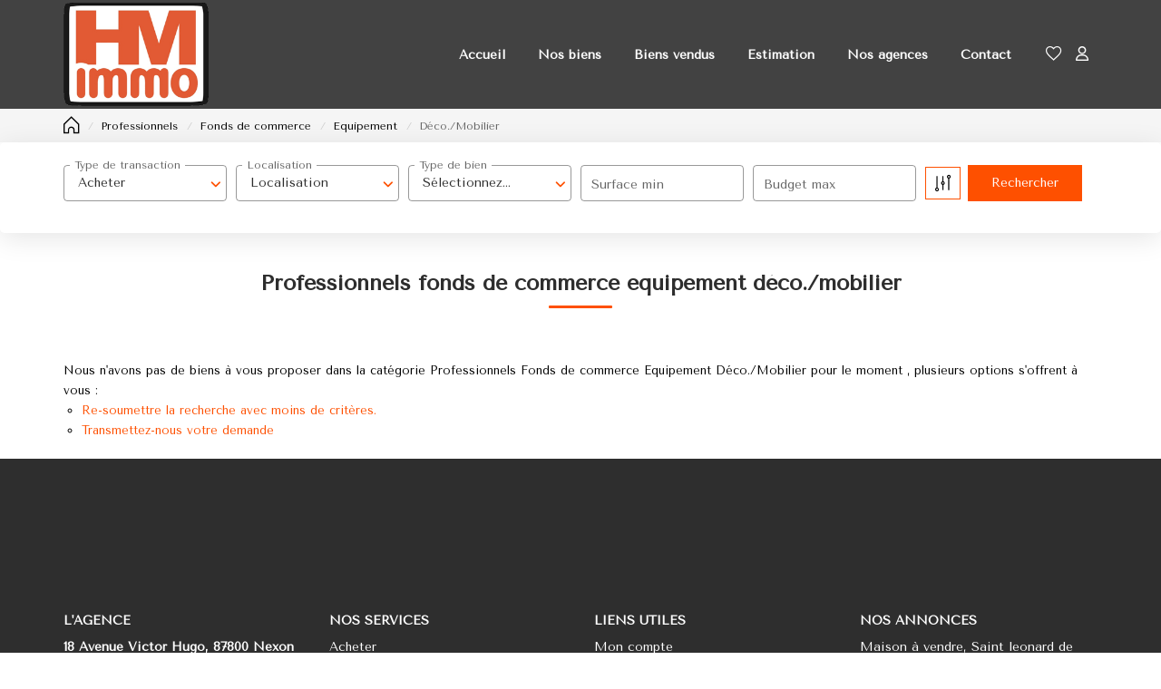

--- FILE ---
content_type: text/html; charset=UTF-8
request_url: https://www.hm-immo.fr/type_bien/24-6-73-142/deco-mobilier.html
body_size: 2337
content:
<!DOCTYPE html>
<html lang="en">
<head>
    <meta charset="utf-8">
    <meta name="viewport" content="width=device-width, initial-scale=1">
    <title></title>
    <style>
        body {
            font-family: "Arial";
        }
    </style>
    <script type="text/javascript">
    window.awsWafCookieDomainList = [];
    window.gokuProps = {
"key":"AQIDAHjcYu/GjX+QlghicBgQ/[base64]",
          "iv":"CgAEPSLdXgAABlPs",
          "context":"bN02oNQuaTzfnSafdL0hvWRFaRg0DTOdigVMBwMbazWFcHqwwyg8keqI7HIy1KFQpTB+q9Kb7isrClJhEvT5WLIJ0N/[base64]/rnOHj3Heq6JUOmCImeA5K/[base64]/NJ5dqHLRPl+xVSHp+qpQb3KX/VLsh1QvImkso++qbE5QoAMpmaAcp1oJeIBPvps5t1U0jBqK1GQaXUUIJWy05hQDJSF27v2KTa8Oyggd2wt/GA0="
};
    </script>
    <script src="https://7813e45193b3.47e58bb0.eu-west-3.token.awswaf.com/7813e45193b3/28fa1170bc90/1cc501575660/challenge.js"></script>
</head>
<body>
    <div id="challenge-container"></div>
    <script type="text/javascript">
        AwsWafIntegration.saveReferrer();
        AwsWafIntegration.checkForceRefresh().then((forceRefresh) => {
            if (forceRefresh) {
                AwsWafIntegration.forceRefreshToken().then(() => {
                    window.location.reload(true);
                });
            } else {
                AwsWafIntegration.getToken().then(() => {
                    window.location.reload(true);
                });
            }
        });
    </script>
    <noscript>
        <h1>JavaScript is disabled</h1>
        In order to continue, we need to verify that you're not a robot.
        This requires JavaScript. Enable JavaScript and then reload the page.
    </noscript>
</body>
</html>

--- FILE ---
content_type: application/javascript
request_url: https://www.hm-immo.fr/templates/_share/modules/htmlfield/public/build/htmlfield.6fc8168967fa404206f4.js
body_size: 1163
content:
!function(){"use strict";var e=class{constructor(){this._fields=new Map}get name(){return new Error("Instance of FieldCollection is not usable.")}all(){return this._fields}has(e){return this._fields.has(e)}get(e){return this._fields.get(e)}add(e,t){return this._fields.set(e,t),this}};function t(e,t,n){!function(e,t){if(t.has(e))throw new TypeError("Cannot initialize the same private elements twice on an object")}(e,t),t.set(e,n)}function n(e,t){var n=function(e,t,n){if(!t.has(e))throw new TypeError("attempted to "+n+" private field on non-instance");return t.get(e)}(e,t,"get");return function(e,t){if(t.get)return t.get.call(e);return t.value}(e,n)}var i=new WeakMap;var a=class extends e{constructor(){super(...arguments),t(this,i,{writable:!0,value:"places"})}get name(){return n(this,i)}load(){this._fields.forEach((e=>{e.build()}))}};function r(e,t,n){!function(e,t){if(t.has(e))throw new TypeError("Cannot initialize the same private elements twice on an object")}(e,t),t.set(e,n)}function o(e,t){return function(e,t){if(t.get)return t.get.call(e);return t.value}(e,l(e,t,"get"))}function s(e,t,n){return function(e,t,n){if(t.set)t.set.call(e,n);else{if(!t.writable)throw new TypeError("attempted to set read only private field");t.value=n}}(e,l(e,t,"set"),n),n}function l(e,t,n){if(!t.has(e))throw new TypeError("attempted to "+n+" private field on non-instance");return t.get(e)}var c=new WeakMap,u=new WeakMap,f=new WeakMap;class h{static getDefaultConfig(){return{options:{componentRestrictions:{country:["fr","gf","gp","mq","re","yt","pm","bl","mf"]}}}}constructor(e){let t=arguments.length>1&&void 0!==arguments[1]?arguments[1]:{};r(this,c,{writable:!0,value:void 0}),r(this,u,{writable:!0,value:void 0}),r(this,f,{writable:!0,value:void 0}),s(this,c,e),s(this,u,{...h.getDefaultConfig().options,...t})}build(){"undefined"!=typeof google&&(s(this,f,new google.maps.places.Autocomplete(o(this,c),o(this,u))),o(this,c).dispatchEvent(new CustomEvent("places_field:ready",{detail:this})))}get element(){return o(this,c)}get autocomplete(){return o(this,f)}get options(){return o(this,u)}}var p=h;const{Mojo:d}=globalThis;function g(e,t,n){!function(e,t){if(t.has(e))throw new TypeError("Cannot initialize the same private elements twice on an object")}(e,t),t.set(e,n)}function w(e,t){return function(e,t){if(t.get)return t.get.call(e);return t.value}(e,v(e,t,"get"))}function m(e,t,n){return function(e,t,n){if(t.set)t.set.call(e,n);else{if(!t.writable)throw new TypeError("attempted to set read only private field");t.value=n}}(e,v(e,t,"set"),n),n}function v(e,t,n){if(!t.has(e))throw new TypeError("attempted to "+n+" private field on non-instance");return t.get(e)}d.ready.then((()=>{const e=document.querySelectorAll("[data-places-autocomplete]"),t=new a("places");if(d.service("field_manager").addCollection(t),e.length){globalThis.callbackPlaces=()=>{e.forEach((e=>{const t=JSON.parse(e.dataset.placesAutocomplete)||{},n=new p(e,t);d.service("field_manager").get("places").add(e.id,n)})),d.service("field_manager").get("places").load()};const t=globalThis.GOOGLE_PLACES_API_KEY,n=document.createElement("script");n.async=!0,n.src=`https://maps.googleapis.com/maps/api/js?key=${t}&libraries=places&callback=callbackPlaces`,document.body.appendChild(n)}}));var b=new WeakMap;var y=class{constructor(){g(this,b,{writable:!0,value:void 0}),m(this,b,new Map)}addCollection(t){t instanceof e?w(this,b).set(t.name,t):console.error("Invalid collection type. Expected FieldCollection.")}get(e){return w(this,b).has(e)?w(this,b).get(e):(console.error(`Collection with name '${e}' not found.`),null)}has(e){return w(this,b).has(e)}};const{Mojo:E}=globalThis;E.container.register("field_manager",new y)}();